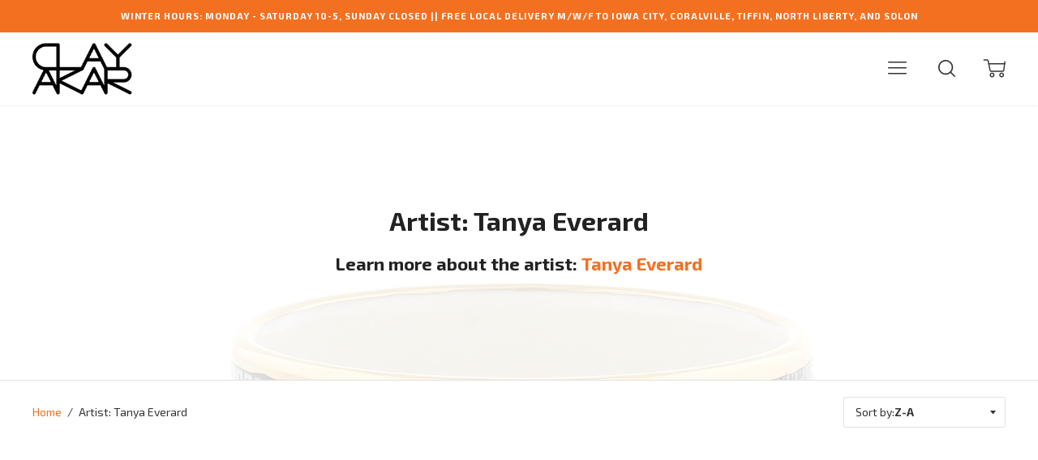

--- FILE ---
content_type: text/html; charset=utf-8
request_url: https://www.clayakar.com/collections/artist-tanya-everard
body_size: 20874
content:

  




<!doctype html>
<!--[if lt IE 7]><html class="no-js lt-ie9 lt-ie8 lt-ie7" lang="en">
  <script src="//www.clayakar.com/cdn/shop/t/27/assets/raf.js?v=11172926445822972501474822772" type="text/javascript"></script>
  <![endif]-->
<!--[if IE 7]><html class="no-js lt-ie9 lt-ie8" lang="en"> <![endif]-->
<!--[if IE 8]><html class="no-js lt-ie9" lang="en"> <![endif]-->
<!--[if IE 9 ]><html class="ie9 no-js"> <![endif]-->
<!--[if (gt IE 9)|!(IE)]><!--> <html class="no-js"> <!--<![endif]-->
<head>

  <!-- Basic page needs ================================================== -->
  <meta charset="utf-8">
  <meta http-equiv="X-UA-Compatible" content="IE=edge,chrome=1">

  

  <!-- Title and description ================================================== -->
  <title>
  Artist: Tanya Everard &ndash; CLAYAKAR
  </title>

  
  
    

<meta name="description" content="Learn more about the artist: Tanya Everard">
    
  
  

  <!-- Helpers ================================================== -->
  <!-- /snippets/social-meta-tags.liquid -->


  
    

<meta property="og:type" content="website">
    
  
  
    

<meta property="og:title" content="Artist: Tanya Everard">
    
  
  
  
    

<meta property="og:image" content="http://www.clayakar.com/cdn/shop/t/27/assets/logo.png?v=82909793243173376671475024840">
    
  
  
    

<meta property="og:image:secure_url" content="https://www.clayakar.com/cdn/shop/t/27/assets/logo.png?v=82909793243173376671475024840">
    
  
  


  
    

<meta property="og:description" content="Learn more about the artist: Tanya Everard">
    
  

  <meta property="og:url" content="https://www.clayakar.com/collections/artist-tanya-everard">
  <meta property="og:site_name" content="CLAYAKAR">






  <link rel="canonical" href="https://www.clayakar.com/collections/artist-tanya-everard">
  <meta name="viewport" content="width=device-width,initial-scale=1,user-scalable=no">
  <meta name="theme-color" content="#f37021">

  <!-- CSS ================================================== -->
  <link href="//www.clayakar.com/cdn/shop/t/27/assets/slick.css?v=33053420449797970001474822773" rel="stylesheet" type="text/css" media="all" />
  <link href="//www.clayakar.com/cdn/shop/t/27/assets/style.scss.css?v=70719942834265245521769808704" rel="stylesheet" type="text/css" media="all" />
  













<!-- Body font -->


  
    
    
    
    
    <link href="//fonts.googleapis.com/css?family=Exo+2:400,400i,700,700i" rel="stylesheet" type="text/css" media="all" />
  



<!-- Header font -->


  
    
    
    <link href="//fonts.googleapis.com/css?family=Exo+2:400,400i,700,700i" rel="stylesheet" type="text/css" media="all" />
  



<!-- Logo font -->


  
    
    
    <link href="//fonts.googleapis.com/css?family=Tinos:400,400i,700,700i" rel="stylesheet" type="text/css" media="all" />
  




  <!-- Header hook for plugins ================================================== -->
  <script>window.performance && window.performance.mark && window.performance.mark('shopify.content_for_header.start');</script><meta name="google-site-verification" content="KKmQq3X7HZbXOhPK4PbsxkHvH8Zs1MFsHY4QQKbDsic">
<meta id="shopify-digital-wallet" name="shopify-digital-wallet" content="/14992706/digital_wallets/dialog">
<meta name="shopify-checkout-api-token" content="99eff658cb478c65f736731adba0e8ee">
<meta id="in-context-paypal-metadata" data-shop-id="14992706" data-venmo-supported="false" data-environment="production" data-locale="en_US" data-paypal-v4="true" data-currency="USD">
<link rel="alternate" type="application/atom+xml" title="Feed" href="/collections/artist-tanya-everard.atom" />
<link rel="alternate" type="application/json+oembed" href="https://www.clayakar.com/collections/artist-tanya-everard.oembed">
<script async="async" src="/checkouts/internal/preloads.js?locale=en-US"></script>
<link rel="preconnect" href="https://shop.app" crossorigin="anonymous">
<script async="async" src="https://shop.app/checkouts/internal/preloads.js?locale=en-US&shop_id=14992706" crossorigin="anonymous"></script>
<script id="apple-pay-shop-capabilities" type="application/json">{"shopId":14992706,"countryCode":"US","currencyCode":"USD","merchantCapabilities":["supports3DS"],"merchantId":"gid:\/\/shopify\/Shop\/14992706","merchantName":"CLAYAKAR","requiredBillingContactFields":["postalAddress","email","phone"],"requiredShippingContactFields":["postalAddress","email","phone"],"shippingType":"shipping","supportedNetworks":["visa","masterCard","amex"],"total":{"type":"pending","label":"CLAYAKAR","amount":"1.00"},"shopifyPaymentsEnabled":true,"supportsSubscriptions":true}</script>
<script id="shopify-features" type="application/json">{"accessToken":"99eff658cb478c65f736731adba0e8ee","betas":["rich-media-storefront-analytics"],"domain":"www.clayakar.com","predictiveSearch":true,"shopId":14992706,"locale":"en"}</script>
<script>var Shopify = Shopify || {};
Shopify.shop = "clayvolution.myshopify.com";
Shopify.locale = "en";
Shopify.currency = {"active":"USD","rate":"1.0"};
Shopify.country = "US";
Shopify.theme = {"name":"Ira","id":69992773,"schema_name":null,"schema_version":null,"theme_store_id":790,"role":"main"};
Shopify.theme.handle = "null";
Shopify.theme.style = {"id":null,"handle":null};
Shopify.cdnHost = "www.clayakar.com/cdn";
Shopify.routes = Shopify.routes || {};
Shopify.routes.root = "/";</script>
<script type="module">!function(o){(o.Shopify=o.Shopify||{}).modules=!0}(window);</script>
<script>!function(o){function n(){var o=[];function n(){o.push(Array.prototype.slice.apply(arguments))}return n.q=o,n}var t=o.Shopify=o.Shopify||{};t.loadFeatures=n(),t.autoloadFeatures=n()}(window);</script>
<script>
  window.ShopifyPay = window.ShopifyPay || {};
  window.ShopifyPay.apiHost = "shop.app\/pay";
  window.ShopifyPay.redirectState = null;
</script>
<script id="shop-js-analytics" type="application/json">{"pageType":"collection"}</script>
<script defer="defer" async type="module" src="//www.clayakar.com/cdn/shopifycloud/shop-js/modules/v2/client.init-shop-cart-sync_BN7fPSNr.en.esm.js"></script>
<script defer="defer" async type="module" src="//www.clayakar.com/cdn/shopifycloud/shop-js/modules/v2/chunk.common_Cbph3Kss.esm.js"></script>
<script defer="defer" async type="module" src="//www.clayakar.com/cdn/shopifycloud/shop-js/modules/v2/chunk.modal_DKumMAJ1.esm.js"></script>
<script type="module">
  await import("//www.clayakar.com/cdn/shopifycloud/shop-js/modules/v2/client.init-shop-cart-sync_BN7fPSNr.en.esm.js");
await import("//www.clayakar.com/cdn/shopifycloud/shop-js/modules/v2/chunk.common_Cbph3Kss.esm.js");
await import("//www.clayakar.com/cdn/shopifycloud/shop-js/modules/v2/chunk.modal_DKumMAJ1.esm.js");

  window.Shopify.SignInWithShop?.initShopCartSync?.({"fedCMEnabled":true,"windoidEnabled":true});

</script>
<script>
  window.Shopify = window.Shopify || {};
  if (!window.Shopify.featureAssets) window.Shopify.featureAssets = {};
  window.Shopify.featureAssets['shop-js'] = {"shop-cart-sync":["modules/v2/client.shop-cart-sync_CJVUk8Jm.en.esm.js","modules/v2/chunk.common_Cbph3Kss.esm.js","modules/v2/chunk.modal_DKumMAJ1.esm.js"],"init-fed-cm":["modules/v2/client.init-fed-cm_7Fvt41F4.en.esm.js","modules/v2/chunk.common_Cbph3Kss.esm.js","modules/v2/chunk.modal_DKumMAJ1.esm.js"],"init-shop-email-lookup-coordinator":["modules/v2/client.init-shop-email-lookup-coordinator_Cc088_bR.en.esm.js","modules/v2/chunk.common_Cbph3Kss.esm.js","modules/v2/chunk.modal_DKumMAJ1.esm.js"],"init-windoid":["modules/v2/client.init-windoid_hPopwJRj.en.esm.js","modules/v2/chunk.common_Cbph3Kss.esm.js","modules/v2/chunk.modal_DKumMAJ1.esm.js"],"shop-button":["modules/v2/client.shop-button_B0jaPSNF.en.esm.js","modules/v2/chunk.common_Cbph3Kss.esm.js","modules/v2/chunk.modal_DKumMAJ1.esm.js"],"shop-cash-offers":["modules/v2/client.shop-cash-offers_DPIskqss.en.esm.js","modules/v2/chunk.common_Cbph3Kss.esm.js","modules/v2/chunk.modal_DKumMAJ1.esm.js"],"shop-toast-manager":["modules/v2/client.shop-toast-manager_CK7RT69O.en.esm.js","modules/v2/chunk.common_Cbph3Kss.esm.js","modules/v2/chunk.modal_DKumMAJ1.esm.js"],"init-shop-cart-sync":["modules/v2/client.init-shop-cart-sync_BN7fPSNr.en.esm.js","modules/v2/chunk.common_Cbph3Kss.esm.js","modules/v2/chunk.modal_DKumMAJ1.esm.js"],"init-customer-accounts-sign-up":["modules/v2/client.init-customer-accounts-sign-up_CfPf4CXf.en.esm.js","modules/v2/client.shop-login-button_DeIztwXF.en.esm.js","modules/v2/chunk.common_Cbph3Kss.esm.js","modules/v2/chunk.modal_DKumMAJ1.esm.js"],"pay-button":["modules/v2/client.pay-button_CgIwFSYN.en.esm.js","modules/v2/chunk.common_Cbph3Kss.esm.js","modules/v2/chunk.modal_DKumMAJ1.esm.js"],"init-customer-accounts":["modules/v2/client.init-customer-accounts_DQ3x16JI.en.esm.js","modules/v2/client.shop-login-button_DeIztwXF.en.esm.js","modules/v2/chunk.common_Cbph3Kss.esm.js","modules/v2/chunk.modal_DKumMAJ1.esm.js"],"avatar":["modules/v2/client.avatar_BTnouDA3.en.esm.js"],"init-shop-for-new-customer-accounts":["modules/v2/client.init-shop-for-new-customer-accounts_CsZy_esa.en.esm.js","modules/v2/client.shop-login-button_DeIztwXF.en.esm.js","modules/v2/chunk.common_Cbph3Kss.esm.js","modules/v2/chunk.modal_DKumMAJ1.esm.js"],"shop-follow-button":["modules/v2/client.shop-follow-button_BRMJjgGd.en.esm.js","modules/v2/chunk.common_Cbph3Kss.esm.js","modules/v2/chunk.modal_DKumMAJ1.esm.js"],"checkout-modal":["modules/v2/client.checkout-modal_B9Drz_yf.en.esm.js","modules/v2/chunk.common_Cbph3Kss.esm.js","modules/v2/chunk.modal_DKumMAJ1.esm.js"],"shop-login-button":["modules/v2/client.shop-login-button_DeIztwXF.en.esm.js","modules/v2/chunk.common_Cbph3Kss.esm.js","modules/v2/chunk.modal_DKumMAJ1.esm.js"],"lead-capture":["modules/v2/client.lead-capture_DXYzFM3R.en.esm.js","modules/v2/chunk.common_Cbph3Kss.esm.js","modules/v2/chunk.modal_DKumMAJ1.esm.js"],"shop-login":["modules/v2/client.shop-login_CA5pJqmO.en.esm.js","modules/v2/chunk.common_Cbph3Kss.esm.js","modules/v2/chunk.modal_DKumMAJ1.esm.js"],"payment-terms":["modules/v2/client.payment-terms_BxzfvcZJ.en.esm.js","modules/v2/chunk.common_Cbph3Kss.esm.js","modules/v2/chunk.modal_DKumMAJ1.esm.js"]};
</script>
<script>(function() {
  var isLoaded = false;
  function asyncLoad() {
    if (isLoaded) return;
    isLoaded = true;
    var urls = ["https:\/\/chimpstatic.com\/mcjs-connected\/js\/users\/2bea1a84750965a0fd6d67787\/9b446eef0211bc675b142e618.js?shop=clayvolution.myshopify.com","https:\/\/gift-reggie.eshopadmin.com\/static\/js\/agglomeration.js?shop=clayvolution.myshopify.com","https:\/\/shopify-saasphoto-embed.herokuapp.com\/assets\/saasphoto-embed-b847f4623064b6b1c9be07634d91acb549c04c30a9d23a32635675370068ae9a.js?shop=clayvolution.myshopify.com","https:\/\/d3azqz9xba9gwd.cloudfront.net\/storage\/scripts\/clayvolution.20230727021837.scripttag.js?shop=clayvolution.myshopify.com","https:\/\/chimpstatic.com\/mcjs-connected\/js\/users\/2bea1a84750965a0fd6d67787\/2af18a91f6513c4b550a0d88e.js?shop=clayvolution.myshopify.com","https:\/\/cdn.hextom.com\/js\/eventpromotionbar.js?shop=clayvolution.myshopify.com"];
    for (var i = 0; i < urls.length; i++) {
      var s = document.createElement('script');
      s.type = 'text/javascript';
      s.async = true;
      s.src = urls[i];
      var x = document.getElementsByTagName('script')[0];
      x.parentNode.insertBefore(s, x);
    }
  };
  if(window.attachEvent) {
    window.attachEvent('onload', asyncLoad);
  } else {
    window.addEventListener('load', asyncLoad, false);
  }
})();</script>
<script id="__st">var __st={"a":14992706,"offset":-21600,"reqid":"94d14797-cbec-49fe-bcc5-a089ebdea45b-1769810581","pageurl":"www.clayakar.com\/collections\/artist-tanya-everard","u":"e7230df15b31","p":"collection","rtyp":"collection","rid":104841248856};</script>
<script>window.ShopifyPaypalV4VisibilityTracking = true;</script>
<script id="captcha-bootstrap">!function(){'use strict';const t='contact',e='account',n='new_comment',o=[[t,t],['blogs',n],['comments',n],[t,'customer']],c=[[e,'customer_login'],[e,'guest_login'],[e,'recover_customer_password'],[e,'create_customer']],r=t=>t.map((([t,e])=>`form[action*='/${t}']:not([data-nocaptcha='true']) input[name='form_type'][value='${e}']`)).join(','),a=t=>()=>t?[...document.querySelectorAll(t)].map((t=>t.form)):[];function s(){const t=[...o],e=r(t);return a(e)}const i='password',u='form_key',d=['recaptcha-v3-token','g-recaptcha-response','h-captcha-response',i],f=()=>{try{return window.sessionStorage}catch{return}},m='__shopify_v',_=t=>t.elements[u];function p(t,e,n=!1){try{const o=window.sessionStorage,c=JSON.parse(o.getItem(e)),{data:r}=function(t){const{data:e,action:n}=t;return t[m]||n?{data:e,action:n}:{data:t,action:n}}(c);for(const[e,n]of Object.entries(r))t.elements[e]&&(t.elements[e].value=n);n&&o.removeItem(e)}catch(o){console.error('form repopulation failed',{error:o})}}const l='form_type',E='cptcha';function T(t){t.dataset[E]=!0}const w=window,h=w.document,L='Shopify',v='ce_forms',y='captcha';let A=!1;((t,e)=>{const n=(g='f06e6c50-85a8-45c8-87d0-21a2b65856fe',I='https://cdn.shopify.com/shopifycloud/storefront-forms-hcaptcha/ce_storefront_forms_captcha_hcaptcha.v1.5.2.iife.js',D={infoText:'Protected by hCaptcha',privacyText:'Privacy',termsText:'Terms'},(t,e,n)=>{const o=w[L][v],c=o.bindForm;if(c)return c(t,g,e,D).then(n);var r;o.q.push([[t,g,e,D],n]),r=I,A||(h.body.append(Object.assign(h.createElement('script'),{id:'captcha-provider',async:!0,src:r})),A=!0)});var g,I,D;w[L]=w[L]||{},w[L][v]=w[L][v]||{},w[L][v].q=[],w[L][y]=w[L][y]||{},w[L][y].protect=function(t,e){n(t,void 0,e),T(t)},Object.freeze(w[L][y]),function(t,e,n,w,h,L){const[v,y,A,g]=function(t,e,n){const i=e?o:[],u=t?c:[],d=[...i,...u],f=r(d),m=r(i),_=r(d.filter((([t,e])=>n.includes(e))));return[a(f),a(m),a(_),s()]}(w,h,L),I=t=>{const e=t.target;return e instanceof HTMLFormElement?e:e&&e.form},D=t=>v().includes(t);t.addEventListener('submit',(t=>{const e=I(t);if(!e)return;const n=D(e)&&!e.dataset.hcaptchaBound&&!e.dataset.recaptchaBound,o=_(e),c=g().includes(e)&&(!o||!o.value);(n||c)&&t.preventDefault(),c&&!n&&(function(t){try{if(!f())return;!function(t){const e=f();if(!e)return;const n=_(t);if(!n)return;const o=n.value;o&&e.removeItem(o)}(t);const e=Array.from(Array(32),(()=>Math.random().toString(36)[2])).join('');!function(t,e){_(t)||t.append(Object.assign(document.createElement('input'),{type:'hidden',name:u})),t.elements[u].value=e}(t,e),function(t,e){const n=f();if(!n)return;const o=[...t.querySelectorAll(`input[type='${i}']`)].map((({name:t})=>t)),c=[...d,...o],r={};for(const[a,s]of new FormData(t).entries())c.includes(a)||(r[a]=s);n.setItem(e,JSON.stringify({[m]:1,action:t.action,data:r}))}(t,e)}catch(e){console.error('failed to persist form',e)}}(e),e.submit())}));const S=(t,e)=>{t&&!t.dataset[E]&&(n(t,e.some((e=>e===t))),T(t))};for(const o of['focusin','change'])t.addEventListener(o,(t=>{const e=I(t);D(e)&&S(e,y())}));const B=e.get('form_key'),M=e.get(l),P=B&&M;t.addEventListener('DOMContentLoaded',(()=>{const t=y();if(P)for(const e of t)e.elements[l].value===M&&p(e,B);[...new Set([...A(),...v().filter((t=>'true'===t.dataset.shopifyCaptcha))])].forEach((e=>S(e,t)))}))}(h,new URLSearchParams(w.location.search),n,t,e,['guest_login'])})(!0,!0)}();</script>
<script integrity="sha256-4kQ18oKyAcykRKYeNunJcIwy7WH5gtpwJnB7kiuLZ1E=" data-source-attribution="shopify.loadfeatures" defer="defer" src="//www.clayakar.com/cdn/shopifycloud/storefront/assets/storefront/load_feature-a0a9edcb.js" crossorigin="anonymous"></script>
<script crossorigin="anonymous" defer="defer" src="//www.clayakar.com/cdn/shopifycloud/storefront/assets/shopify_pay/storefront-65b4c6d7.js?v=20250812"></script>
<script data-source-attribution="shopify.dynamic_checkout.dynamic.init">var Shopify=Shopify||{};Shopify.PaymentButton=Shopify.PaymentButton||{isStorefrontPortableWallets:!0,init:function(){window.Shopify.PaymentButton.init=function(){};var t=document.createElement("script");t.src="https://www.clayakar.com/cdn/shopifycloud/portable-wallets/latest/portable-wallets.en.js",t.type="module",document.head.appendChild(t)}};
</script>
<script data-source-attribution="shopify.dynamic_checkout.buyer_consent">
  function portableWalletsHideBuyerConsent(e){var t=document.getElementById("shopify-buyer-consent"),n=document.getElementById("shopify-subscription-policy-button");t&&n&&(t.classList.add("hidden"),t.setAttribute("aria-hidden","true"),n.removeEventListener("click",e))}function portableWalletsShowBuyerConsent(e){var t=document.getElementById("shopify-buyer-consent"),n=document.getElementById("shopify-subscription-policy-button");t&&n&&(t.classList.remove("hidden"),t.removeAttribute("aria-hidden"),n.addEventListener("click",e))}window.Shopify?.PaymentButton&&(window.Shopify.PaymentButton.hideBuyerConsent=portableWalletsHideBuyerConsent,window.Shopify.PaymentButton.showBuyerConsent=portableWalletsShowBuyerConsent);
</script>
<script data-source-attribution="shopify.dynamic_checkout.cart.bootstrap">document.addEventListener("DOMContentLoaded",(function(){function t(){return document.querySelector("shopify-accelerated-checkout-cart, shopify-accelerated-checkout")}if(t())Shopify.PaymentButton.init();else{new MutationObserver((function(e,n){t()&&(Shopify.PaymentButton.init(),n.disconnect())})).observe(document.body,{childList:!0,subtree:!0})}}));
</script>
<script id='scb4127' type='text/javascript' async='' src='https://www.clayakar.com/cdn/shopifycloud/privacy-banner/storefront-banner.js'></script><link id="shopify-accelerated-checkout-styles" rel="stylesheet" media="screen" href="https://www.clayakar.com/cdn/shopifycloud/portable-wallets/latest/accelerated-checkout-backwards-compat.css" crossorigin="anonymous">
<style id="shopify-accelerated-checkout-cart">
        #shopify-buyer-consent {
  margin-top: 1em;
  display: inline-block;
  width: 100%;
}

#shopify-buyer-consent.hidden {
  display: none;
}

#shopify-subscription-policy-button {
  background: none;
  border: none;
  padding: 0;
  text-decoration: underline;
  font-size: inherit;
  cursor: pointer;
}

#shopify-subscription-policy-button::before {
  box-shadow: none;
}

      </style>

<script>window.performance && window.performance.mark && window.performance.mark('shopify.content_for_header.end');</script>
  <!-- /snippets/oldIE-js.liquid -->


<!--[if lt IE 9]>
<script src="//cdnjs.cloudflare.com/ajax/libs/html5shiv/3.7.2/html5shiv.min.js" type="text/javascript"></script>


<script src="//cdnjs.cloudflare.com/ajax/libs/html5shiv/3.7.2/html5shiv.min.js" type="text/javascript"></script>
<script src="//www.clayakar.com/cdn/shop/t/27/assets/respond.min.js?v=52248677837542619231474822772" type="text/javascript"></script>
<link href="//www.clayakar.com/cdn/shop/t/27/assets/respond-proxy.html" id="respond-proxy" rel="respond-proxy" />
<link href="//www.clayakar.com/search?q=a40fe35b5b33c9aeeeb73264d4587310" id="respond-redirect" rel="respond-redirect" />
<script src="//www.clayakar.com/search?q=a40fe35b5b33c9aeeeb73264d4587310" type="text/javascript"></script>


<![endif]-->


<!--[if lt IE 10]>
<script src="//www.clayakar.com/cdn/shop/t/27/assets/raf.js?v=11172926445822972501474822772" type="text/javascript"></script>
<![endif]-->




  <script src="//ajax.googleapis.com/ajax/libs/jquery/1.11.0/jquery.min.js" type="text/javascript"></script>
  <script src="//www.clayakar.com/cdn/shop/t/27/assets/modernizr.min.js?v=137617515274177302221474822772" type="text/javascript"></script>
  <script src="//www.clayakar.com/cdn/shop/t/27/assets/jquery.fitvids.js?v=174147296412757632831476727586" type="text/javascript"></script>


  

  <script src="https://ajax.googleapis.com/ajax/libs/webfont/1.5.18/webfont.js"></script>
  <script>
    $(document).ready(function(){
      // Target your .container, .wrapper, .post, etc.
      $(".main-content").fitVids({ customSelector: "iframe[src^='https://host.clayakar.com']"});
    });
  </script>


  <script src="//www.clayakar.com/cdn/shop/t/27/assets/libraries.min.js?v=85894768790747955291474822771" type="text/javascript"></script>

  
  

  
  

  

  <link href="//www.clayakar.com/cdn/shop/t/27/assets/scm-product-label.css?v=174200939534338263071475206286" rel="stylesheet" type="text/css" media="all" />
<link href="//www.clayakar.com/cdn/shop/t/27/assets/sma-deco-label.css?v=131488227116920351261689136028" rel="stylesheet" type="text/css" media="all" />

<script>
    if ((typeof SECOMAPP) == 'undefined') {
        var SECOMAPP = {};
    }

    if ((typeof SECOMAPP.pl) == 'undefined') {
        SECOMAPP.pl = {};
    }

    
    SECOMAPP.pl.piRegex='.product-single__photos img';
    

    

    
    

    
    SECOMAPP.pl.lpsPath='.grid__item a .cell-wrapper';
    

    
    SECOMAPP.pl.pisRegex='.grid--masonry .grid__item a';
    
</script>


    <script>
        
            SECOMAPP.page='collection'
        
    </script>


    <script src="//www.clayakar.com/cdn/shop/t/27/assets/scm-product-label.js?v=143155911244189048831690424319" async></script>

  <script>
    ;(function() {
          const checkDone = setInterval(function(){
                  if (document.readyState == "complete") {
                    clearInterval(checkDone)
                    setTimeout(function(){
                      if (typeof SECOMAPP !== "undefined" && typeof SECOMAPP.pl !== "undefined") {     
                        SECOMAPP.pl.labelCollections(true); 
                      }
                    },1000);
                 }
          }, 1500);
      
          let pushState = history.pushState;
          let replaceState = history.replaceState;
      
          history.pushState = function() {
              pushState.apply(history, arguments);
              window.dispatchEvent(new Event('pushstate'));
              window.dispatchEvent(new Event('locationchange'));
          };
      
          history.replaceState = function() {
              replaceState.apply(history, arguments);
              window.dispatchEvent(new Event('replacestate'));
              window.dispatchEvent(new Event('locationchange'));
          };
      
          window.addEventListener('popstate', function() {
              window.dispatchEvent(new Event('locationchange'))
          });
      })();
      window.addEventListener('locationchange', function(){
          setTimeout(function(){
            if (typeof SECOMAPP !== "undefined" && typeof SECOMAPP.pl !== "undefined") {
              if (SECOMAPP.page === "product") {
                  var queryString = window.location.search;
                  var urlParams = new URLSearchParams(queryString);
                  var variant = urlParams.get('variant');
                  SECOMAPP.pl.showLabel(variant );
              }
              SECOMAPP.pl.labelCollections(true);
            }
          },1000);
      })
  </script>
<link href="https://monorail-edge.shopifysvc.com" rel="dns-prefetch">
<script>(function(){if ("sendBeacon" in navigator && "performance" in window) {try {var session_token_from_headers = performance.getEntriesByType('navigation')[0].serverTiming.find(x => x.name == '_s').description;} catch {var session_token_from_headers = undefined;}var session_cookie_matches = document.cookie.match(/_shopify_s=([^;]*)/);var session_token_from_cookie = session_cookie_matches && session_cookie_matches.length === 2 ? session_cookie_matches[1] : "";var session_token = session_token_from_headers || session_token_from_cookie || "";function handle_abandonment_event(e) {var entries = performance.getEntries().filter(function(entry) {return /monorail-edge.shopifysvc.com/.test(entry.name);});if (!window.abandonment_tracked && entries.length === 0) {window.abandonment_tracked = true;var currentMs = Date.now();var navigation_start = performance.timing.navigationStart;var payload = {shop_id: 14992706,url: window.location.href,navigation_start,duration: currentMs - navigation_start,session_token,page_type: "collection"};window.navigator.sendBeacon("https://monorail-edge.shopifysvc.com/v1/produce", JSON.stringify({schema_id: "online_store_buyer_site_abandonment/1.1",payload: payload,metadata: {event_created_at_ms: currentMs,event_sent_at_ms: currentMs}}));}}window.addEventListener('pagehide', handle_abandonment_event);}}());</script>
<script id="web-pixels-manager-setup">(function e(e,d,r,n,o){if(void 0===o&&(o={}),!Boolean(null===(a=null===(i=window.Shopify)||void 0===i?void 0:i.analytics)||void 0===a?void 0:a.replayQueue)){var i,a;window.Shopify=window.Shopify||{};var t=window.Shopify;t.analytics=t.analytics||{};var s=t.analytics;s.replayQueue=[],s.publish=function(e,d,r){return s.replayQueue.push([e,d,r]),!0};try{self.performance.mark("wpm:start")}catch(e){}var l=function(){var e={modern:/Edge?\/(1{2}[4-9]|1[2-9]\d|[2-9]\d{2}|\d{4,})\.\d+(\.\d+|)|Firefox\/(1{2}[4-9]|1[2-9]\d|[2-9]\d{2}|\d{4,})\.\d+(\.\d+|)|Chrom(ium|e)\/(9{2}|\d{3,})\.\d+(\.\d+|)|(Maci|X1{2}).+ Version\/(15\.\d+|(1[6-9]|[2-9]\d|\d{3,})\.\d+)([,.]\d+|)( \(\w+\)|)( Mobile\/\w+|) Safari\/|Chrome.+OPR\/(9{2}|\d{3,})\.\d+\.\d+|(CPU[ +]OS|iPhone[ +]OS|CPU[ +]iPhone|CPU IPhone OS|CPU iPad OS)[ +]+(15[._]\d+|(1[6-9]|[2-9]\d|\d{3,})[._]\d+)([._]\d+|)|Android:?[ /-](13[3-9]|1[4-9]\d|[2-9]\d{2}|\d{4,})(\.\d+|)(\.\d+|)|Android.+Firefox\/(13[5-9]|1[4-9]\d|[2-9]\d{2}|\d{4,})\.\d+(\.\d+|)|Android.+Chrom(ium|e)\/(13[3-9]|1[4-9]\d|[2-9]\d{2}|\d{4,})\.\d+(\.\d+|)|SamsungBrowser\/([2-9]\d|\d{3,})\.\d+/,legacy:/Edge?\/(1[6-9]|[2-9]\d|\d{3,})\.\d+(\.\d+|)|Firefox\/(5[4-9]|[6-9]\d|\d{3,})\.\d+(\.\d+|)|Chrom(ium|e)\/(5[1-9]|[6-9]\d|\d{3,})\.\d+(\.\d+|)([\d.]+$|.*Safari\/(?![\d.]+ Edge\/[\d.]+$))|(Maci|X1{2}).+ Version\/(10\.\d+|(1[1-9]|[2-9]\d|\d{3,})\.\d+)([,.]\d+|)( \(\w+\)|)( Mobile\/\w+|) Safari\/|Chrome.+OPR\/(3[89]|[4-9]\d|\d{3,})\.\d+\.\d+|(CPU[ +]OS|iPhone[ +]OS|CPU[ +]iPhone|CPU IPhone OS|CPU iPad OS)[ +]+(10[._]\d+|(1[1-9]|[2-9]\d|\d{3,})[._]\d+)([._]\d+|)|Android:?[ /-](13[3-9]|1[4-9]\d|[2-9]\d{2}|\d{4,})(\.\d+|)(\.\d+|)|Mobile Safari.+OPR\/([89]\d|\d{3,})\.\d+\.\d+|Android.+Firefox\/(13[5-9]|1[4-9]\d|[2-9]\d{2}|\d{4,})\.\d+(\.\d+|)|Android.+Chrom(ium|e)\/(13[3-9]|1[4-9]\d|[2-9]\d{2}|\d{4,})\.\d+(\.\d+|)|Android.+(UC? ?Browser|UCWEB|U3)[ /]?(15\.([5-9]|\d{2,})|(1[6-9]|[2-9]\d|\d{3,})\.\d+)\.\d+|SamsungBrowser\/(5\.\d+|([6-9]|\d{2,})\.\d+)|Android.+MQ{2}Browser\/(14(\.(9|\d{2,})|)|(1[5-9]|[2-9]\d|\d{3,})(\.\d+|))(\.\d+|)|K[Aa][Ii]OS\/(3\.\d+|([4-9]|\d{2,})\.\d+)(\.\d+|)/},d=e.modern,r=e.legacy,n=navigator.userAgent;return n.match(d)?"modern":n.match(r)?"legacy":"unknown"}(),u="modern"===l?"modern":"legacy",c=(null!=n?n:{modern:"",legacy:""})[u],f=function(e){return[e.baseUrl,"/wpm","/b",e.hashVersion,"modern"===e.buildTarget?"m":"l",".js"].join("")}({baseUrl:d,hashVersion:r,buildTarget:u}),m=function(e){var d=e.version,r=e.bundleTarget,n=e.surface,o=e.pageUrl,i=e.monorailEndpoint;return{emit:function(e){var a=e.status,t=e.errorMsg,s=(new Date).getTime(),l=JSON.stringify({metadata:{event_sent_at_ms:s},events:[{schema_id:"web_pixels_manager_load/3.1",payload:{version:d,bundle_target:r,page_url:o,status:a,surface:n,error_msg:t},metadata:{event_created_at_ms:s}}]});if(!i)return console&&console.warn&&console.warn("[Web Pixels Manager] No Monorail endpoint provided, skipping logging."),!1;try{return self.navigator.sendBeacon.bind(self.navigator)(i,l)}catch(e){}var u=new XMLHttpRequest;try{return u.open("POST",i,!0),u.setRequestHeader("Content-Type","text/plain"),u.send(l),!0}catch(e){return console&&console.warn&&console.warn("[Web Pixels Manager] Got an unhandled error while logging to Monorail."),!1}}}}({version:r,bundleTarget:l,surface:e.surface,pageUrl:self.location.href,monorailEndpoint:e.monorailEndpoint});try{o.browserTarget=l,function(e){var d=e.src,r=e.async,n=void 0===r||r,o=e.onload,i=e.onerror,a=e.sri,t=e.scriptDataAttributes,s=void 0===t?{}:t,l=document.createElement("script"),u=document.querySelector("head"),c=document.querySelector("body");if(l.async=n,l.src=d,a&&(l.integrity=a,l.crossOrigin="anonymous"),s)for(var f in s)if(Object.prototype.hasOwnProperty.call(s,f))try{l.dataset[f]=s[f]}catch(e){}if(o&&l.addEventListener("load",o),i&&l.addEventListener("error",i),u)u.appendChild(l);else{if(!c)throw new Error("Did not find a head or body element to append the script");c.appendChild(l)}}({src:f,async:!0,onload:function(){if(!function(){var e,d;return Boolean(null===(d=null===(e=window.Shopify)||void 0===e?void 0:e.analytics)||void 0===d?void 0:d.initialized)}()){var d=window.webPixelsManager.init(e)||void 0;if(d){var r=window.Shopify.analytics;r.replayQueue.forEach((function(e){var r=e[0],n=e[1],o=e[2];d.publishCustomEvent(r,n,o)})),r.replayQueue=[],r.publish=d.publishCustomEvent,r.visitor=d.visitor,r.initialized=!0}}},onerror:function(){return m.emit({status:"failed",errorMsg:"".concat(f," has failed to load")})},sri:function(e){var d=/^sha384-[A-Za-z0-9+/=]+$/;return"string"==typeof e&&d.test(e)}(c)?c:"",scriptDataAttributes:o}),m.emit({status:"loading"})}catch(e){m.emit({status:"failed",errorMsg:(null==e?void 0:e.message)||"Unknown error"})}}})({shopId: 14992706,storefrontBaseUrl: "https://www.clayakar.com",extensionsBaseUrl: "https://extensions.shopifycdn.com/cdn/shopifycloud/web-pixels-manager",monorailEndpoint: "https://monorail-edge.shopifysvc.com/unstable/produce_batch",surface: "storefront-renderer",enabledBetaFlags: ["2dca8a86"],webPixelsConfigList: [{"id":"783024429","configuration":"{\"config\":\"{\\\"pixel_id\\\":\\\"AW-598086851\\\",\\\"target_country\\\":\\\"US\\\",\\\"gtag_events\\\":[{\\\"type\\\":\\\"search\\\",\\\"action_label\\\":\\\"AW-598086851\\\/zUj5CJfkz9wBEMOpmJ0C\\\"},{\\\"type\\\":\\\"begin_checkout\\\",\\\"action_label\\\":\\\"AW-598086851\\\/HpvkCJTkz9wBEMOpmJ0C\\\"},{\\\"type\\\":\\\"view_item\\\",\\\"action_label\\\":[\\\"AW-598086851\\\/ViXyCI7kz9wBEMOpmJ0C\\\",\\\"MC-GQ6K7MTZH4\\\"]},{\\\"type\\\":\\\"purchase\\\",\\\"action_label\\\":[\\\"AW-598086851\\\/6dq3CIvkz9wBEMOpmJ0C\\\",\\\"MC-GQ6K7MTZH4\\\"]},{\\\"type\\\":\\\"page_view\\\",\\\"action_label\\\":[\\\"AW-598086851\\\/8Xu0CIjkz9wBEMOpmJ0C\\\",\\\"MC-GQ6K7MTZH4\\\"]},{\\\"type\\\":\\\"add_payment_info\\\",\\\"action_label\\\":\\\"AW-598086851\\\/KvUNCJrkz9wBEMOpmJ0C\\\"},{\\\"type\\\":\\\"add_to_cart\\\",\\\"action_label\\\":\\\"AW-598086851\\\/oC8nCJHkz9wBEMOpmJ0C\\\"}],\\\"enable_monitoring_mode\\\":false}\"}","eventPayloadVersion":"v1","runtimeContext":"OPEN","scriptVersion":"b2a88bafab3e21179ed38636efcd8a93","type":"APP","apiClientId":1780363,"privacyPurposes":[],"dataSharingAdjustments":{"protectedCustomerApprovalScopes":["read_customer_address","read_customer_email","read_customer_name","read_customer_personal_data","read_customer_phone"]}},{"id":"301072685","configuration":"{\"pixel_id\":\"1442550265948396\",\"pixel_type\":\"facebook_pixel\",\"metaapp_system_user_token\":\"-\"}","eventPayloadVersion":"v1","runtimeContext":"OPEN","scriptVersion":"ca16bc87fe92b6042fbaa3acc2fbdaa6","type":"APP","apiClientId":2329312,"privacyPurposes":["ANALYTICS","MARKETING","SALE_OF_DATA"],"dataSharingAdjustments":{"protectedCustomerApprovalScopes":["read_customer_address","read_customer_email","read_customer_name","read_customer_personal_data","read_customer_phone"]}},{"id":"144539949","eventPayloadVersion":"v1","runtimeContext":"LAX","scriptVersion":"1","type":"CUSTOM","privacyPurposes":["ANALYTICS"],"name":"Google Analytics tag (migrated)"},{"id":"132972845","eventPayloadVersion":"v1","runtimeContext":"LAX","scriptVersion":"1","type":"CUSTOM","privacyPurposes":["MARKETING"],"name":"Meta pixel (migrated)"},{"id":"shopify-app-pixel","configuration":"{}","eventPayloadVersion":"v1","runtimeContext":"STRICT","scriptVersion":"0450","apiClientId":"shopify-pixel","type":"APP","privacyPurposes":["ANALYTICS","MARKETING"]},{"id":"shopify-custom-pixel","eventPayloadVersion":"v1","runtimeContext":"LAX","scriptVersion":"0450","apiClientId":"shopify-pixel","type":"CUSTOM","privacyPurposes":["ANALYTICS","MARKETING"]}],isMerchantRequest: false,initData: {"shop":{"name":"CLAYAKAR","paymentSettings":{"currencyCode":"USD"},"myshopifyDomain":"clayvolution.myshopify.com","countryCode":"US","storefrontUrl":"https:\/\/www.clayakar.com"},"customer":null,"cart":null,"checkout":null,"productVariants":[],"purchasingCompany":null},},"https://www.clayakar.com/cdn","1d2a099fw23dfb22ep557258f5m7a2edbae",{"modern":"","legacy":""},{"shopId":"14992706","storefrontBaseUrl":"https:\/\/www.clayakar.com","extensionBaseUrl":"https:\/\/extensions.shopifycdn.com\/cdn\/shopifycloud\/web-pixels-manager","surface":"storefront-renderer","enabledBetaFlags":"[\"2dca8a86\"]","isMerchantRequest":"false","hashVersion":"1d2a099fw23dfb22ep557258f5m7a2edbae","publish":"custom","events":"[[\"page_viewed\",{}],[\"collection_viewed\",{\"collection\":{\"id\":\"104841248856\",\"title\":\"Artist: Tanya Everard\",\"productVariants\":[]}}]]"});</script><script>
  window.ShopifyAnalytics = window.ShopifyAnalytics || {};
  window.ShopifyAnalytics.meta = window.ShopifyAnalytics.meta || {};
  window.ShopifyAnalytics.meta.currency = 'USD';
  var meta = {"products":[],"page":{"pageType":"collection","resourceType":"collection","resourceId":104841248856,"requestId":"94d14797-cbec-49fe-bcc5-a089ebdea45b-1769810581"}};
  for (var attr in meta) {
    window.ShopifyAnalytics.meta[attr] = meta[attr];
  }
</script>
<script class="analytics">
  (function () {
    var customDocumentWrite = function(content) {
      var jquery = null;

      if (window.jQuery) {
        jquery = window.jQuery;
      } else if (window.Checkout && window.Checkout.$) {
        jquery = window.Checkout.$;
      }

      if (jquery) {
        jquery('body').append(content);
      }
    };

    var hasLoggedConversion = function(token) {
      if (token) {
        return document.cookie.indexOf('loggedConversion=' + token) !== -1;
      }
      return false;
    }

    var setCookieIfConversion = function(token) {
      if (token) {
        var twoMonthsFromNow = new Date(Date.now());
        twoMonthsFromNow.setMonth(twoMonthsFromNow.getMonth() + 2);

        document.cookie = 'loggedConversion=' + token + '; expires=' + twoMonthsFromNow;
      }
    }

    var trekkie = window.ShopifyAnalytics.lib = window.trekkie = window.trekkie || [];
    if (trekkie.integrations) {
      return;
    }
    trekkie.methods = [
      'identify',
      'page',
      'ready',
      'track',
      'trackForm',
      'trackLink'
    ];
    trekkie.factory = function(method) {
      return function() {
        var args = Array.prototype.slice.call(arguments);
        args.unshift(method);
        trekkie.push(args);
        return trekkie;
      };
    };
    for (var i = 0; i < trekkie.methods.length; i++) {
      var key = trekkie.methods[i];
      trekkie[key] = trekkie.factory(key);
    }
    trekkie.load = function(config) {
      trekkie.config = config || {};
      trekkie.config.initialDocumentCookie = document.cookie;
      var first = document.getElementsByTagName('script')[0];
      var script = document.createElement('script');
      script.type = 'text/javascript';
      script.onerror = function(e) {
        var scriptFallback = document.createElement('script');
        scriptFallback.type = 'text/javascript';
        scriptFallback.onerror = function(error) {
                var Monorail = {
      produce: function produce(monorailDomain, schemaId, payload) {
        var currentMs = new Date().getTime();
        var event = {
          schema_id: schemaId,
          payload: payload,
          metadata: {
            event_created_at_ms: currentMs,
            event_sent_at_ms: currentMs
          }
        };
        return Monorail.sendRequest("https://" + monorailDomain + "/v1/produce", JSON.stringify(event));
      },
      sendRequest: function sendRequest(endpointUrl, payload) {
        // Try the sendBeacon API
        if (window && window.navigator && typeof window.navigator.sendBeacon === 'function' && typeof window.Blob === 'function' && !Monorail.isIos12()) {
          var blobData = new window.Blob([payload], {
            type: 'text/plain'
          });

          if (window.navigator.sendBeacon(endpointUrl, blobData)) {
            return true;
          } // sendBeacon was not successful

        } // XHR beacon

        var xhr = new XMLHttpRequest();

        try {
          xhr.open('POST', endpointUrl);
          xhr.setRequestHeader('Content-Type', 'text/plain');
          xhr.send(payload);
        } catch (e) {
          console.log(e);
        }

        return false;
      },
      isIos12: function isIos12() {
        return window.navigator.userAgent.lastIndexOf('iPhone; CPU iPhone OS 12_') !== -1 || window.navigator.userAgent.lastIndexOf('iPad; CPU OS 12_') !== -1;
      }
    };
    Monorail.produce('monorail-edge.shopifysvc.com',
      'trekkie_storefront_load_errors/1.1',
      {shop_id: 14992706,
      theme_id: 69992773,
      app_name: "storefront",
      context_url: window.location.href,
      source_url: "//www.clayakar.com/cdn/s/trekkie.storefront.c59ea00e0474b293ae6629561379568a2d7c4bba.min.js"});

        };
        scriptFallback.async = true;
        scriptFallback.src = '//www.clayakar.com/cdn/s/trekkie.storefront.c59ea00e0474b293ae6629561379568a2d7c4bba.min.js';
        first.parentNode.insertBefore(scriptFallback, first);
      };
      script.async = true;
      script.src = '//www.clayakar.com/cdn/s/trekkie.storefront.c59ea00e0474b293ae6629561379568a2d7c4bba.min.js';
      first.parentNode.insertBefore(script, first);
    };
    trekkie.load(
      {"Trekkie":{"appName":"storefront","development":false,"defaultAttributes":{"shopId":14992706,"isMerchantRequest":null,"themeId":69992773,"themeCityHash":"10158882985376641399","contentLanguage":"en","currency":"USD","eventMetadataId":"8d2f8fe6-1a0c-4b3a-96de-0f7b42a1554d"},"isServerSideCookieWritingEnabled":true,"monorailRegion":"shop_domain","enabledBetaFlags":["65f19447","b5387b81"]},"Session Attribution":{},"S2S":{"facebookCapiEnabled":true,"source":"trekkie-storefront-renderer","apiClientId":580111}}
    );

    var loaded = false;
    trekkie.ready(function() {
      if (loaded) return;
      loaded = true;

      window.ShopifyAnalytics.lib = window.trekkie;

      var originalDocumentWrite = document.write;
      document.write = customDocumentWrite;
      try { window.ShopifyAnalytics.merchantGoogleAnalytics.call(this); } catch(error) {};
      document.write = originalDocumentWrite;

      window.ShopifyAnalytics.lib.page(null,{"pageType":"collection","resourceType":"collection","resourceId":104841248856,"requestId":"94d14797-cbec-49fe-bcc5-a089ebdea45b-1769810581","shopifyEmitted":true});

      var match = window.location.pathname.match(/checkouts\/(.+)\/(thank_you|post_purchase)/)
      var token = match? match[1]: undefined;
      if (!hasLoggedConversion(token)) {
        setCookieIfConversion(token);
        window.ShopifyAnalytics.lib.track("Viewed Product Category",{"currency":"USD","category":"Collection: artist-tanya-everard","collectionName":"artist-tanya-everard","collectionId":104841248856,"nonInteraction":true},undefined,undefined,{"shopifyEmitted":true});
      }
    });


        var eventsListenerScript = document.createElement('script');
        eventsListenerScript.async = true;
        eventsListenerScript.src = "//www.clayakar.com/cdn/shopifycloud/storefront/assets/shop_events_listener-3da45d37.js";
        document.getElementsByTagName('head')[0].appendChild(eventsListenerScript);

})();</script>
  <script>
  if (!window.ga || (window.ga && typeof window.ga !== 'function')) {
    window.ga = function ga() {
      (window.ga.q = window.ga.q || []).push(arguments);
      if (window.Shopify && window.Shopify.analytics && typeof window.Shopify.analytics.publish === 'function') {
        window.Shopify.analytics.publish("ga_stub_called", {}, {sendTo: "google_osp_migration"});
      }
      console.error("Shopify's Google Analytics stub called with:", Array.from(arguments), "\nSee https://help.shopify.com/manual/promoting-marketing/pixels/pixel-migration#google for more information.");
    };
    if (window.Shopify && window.Shopify.analytics && typeof window.Shopify.analytics.publish === 'function') {
      window.Shopify.analytics.publish("ga_stub_initialized", {}, {sendTo: "google_osp_migration"});
    }
  }
</script>
<script
  defer
  src="https://www.clayakar.com/cdn/shopifycloud/perf-kit/shopify-perf-kit-3.1.0.min.js"
  data-application="storefront-renderer"
  data-shop-id="14992706"
  data-render-region="gcp-us-central1"
  data-page-type="collection"
  data-theme-instance-id="69992773"
  data-theme-name=""
  data-theme-version=""
  data-monorail-region="shop_domain"
  data-resource-timing-sampling-rate="10"
  data-shs="true"
  data-shs-beacon="true"
  data-shs-export-with-fetch="true"
  data-shs-logs-sample-rate="1"
  data-shs-beacon-endpoint="https://www.clayakar.com/api/collect"
></script>
</head>


<body id="artist-tanya-everard" class="template-collection" >
  <svg tabindex="-1" version="1.1" xmlns="http://www.w3.org/2000/svg" xmlns:xlink="http://www.w3.org/1999/xlink" xmlns:sketch="http://www.bohemiancoding.com/sketch/ns" style="display: none;">

  <symbol id="icon-burger" width="23px" height="16px" viewBox="0 0 23 16">
    <rect x="0" y="0" width="23" height="1.44000006" rx="0.720000029"></rect>
    <rect x="0" y="7" width="23" height="1.44000006" rx="0.720000029"></rect>
    <rect x="0" y="14" width="23" height="1.44000006" rx="0.720000029"></rect>
  </symbol>

  <symbol id="icon-account" width="24px" height="24px" viewBox="0 0 24 24">
    <title>icon-account</title>
    <path d="M18.8,7.55 C18.8,3.78296326 15.9973061,0.7 12.5,0.7 C9.00269388,0.7 6.2,3.78296326 6.2,7.55 C6.2,11.3170367 9.00269388,14.4 12.5,14.4 C15.9973061,14.4 18.8,11.3170367 18.8,7.55 L18.8,7.55 Z M7.8,7.55 C7.8,4.63439126 9.92217388,2.3 12.5,2.3 C15.0778261,2.3 17.2,4.63439126 17.2,7.55 C17.2,10.4656087 15.0778261,12.8 12.5,12.8 C9.92217388,12.8 7.8,10.4656087 7.8,7.55 L7.8,7.55 Z"></path>
    <path d="M12,15.3000061 C5.53361059,15.3000061 0.2,18.9365588 0.2,23.6000061 L1.8,23.6000061 C1.8,19.9791822 6.31612492,16.9000061 12,16.9000061 C17.6838751,16.9000061 22.2,19.9791822 22.2,23.6000061 L23.8,23.6000061 C23.8,18.9365588 18.4663894,15.3000061 12,15.3000061 Z"></path>
  </symbol>

  <symbol id="icon-search" width="21" height="21" viewBox="0 0 21 21">
    <path d="M21,20.1710526 C21.0003238,19.9417609 20.9174291,19.7437346 20.7513158,19.5769737 L16.1230263,14.9486842 C17.0842671,13.8301809 17.7151881,12.5683388 18.0157895,11.1631579 L18.0157895,11.1493421 C18.1621145,10.4998561 18.2357987,9.8228824 18.2368421,9.11842105 C18.2371299,6.59570826 17.3437089,4.44044511 15.5565789,2.65263158 C13.7876182,0.884354441 11.6415656,0.000143914474 9.11842105,0 C6.59588816,0.000467722039 4.440625,0.884678248 2.65263158,2.65263158 C0.884678248,4.440625 0.000467722039,6.59588816 0,9.11842105 C0.000143914474,11.6415656 0.884354441,13.7876182 2.65263158,15.5565789 C4.44044511,17.3437089 6.59570826,18.2371299 9.11842105,18.2368421 C11.3594213,18.2373818 13.3028423,17.5327765 14.9486842,16.1230263 L19.5769737,20.7513158 C19.7437346,20.9174291 19.9417609,21.0003238 20.1710526,21 C20.4003084,21.0003238 20.5937294,20.9174291 20.7513158,20.7513158 C20.9174291,20.5937294 21.0003238,20.4003084 21,20.1710526 L21,20.1710526 L21,20.1710526 Z M14.3822368,3.82697368 C15.8463867,5.29043997 16.5786236,7.05425576 16.5789474,9.11842105 C16.5799907,9.70343339 16.5201223,10.2652755 16.3993421,10.8039474 C16.1022307,12.1546926 15.4344675,13.3428505 14.3960526,14.3684211 L14.3684211,14.3960526 C12.924815,15.8507042 11.174815,16.5783357 9.11842105,16.5789474 C7.05425576,16.5786236 5.29043997,15.8463867 3.82697368,14.3822368 C2.38077714,12.9367239 1.65775082,11.1821186 1.65789474,9.11842105 C1.65742701,7.05411184 2.38045333,5.29029605 3.82697368,3.82697368 C5.29029605,2.38045333 7.05411184,1.65742701 9.11842105,1.65789474 C11.1821186,1.65775082 12.9367239,2.38077714 14.3822368,3.82697368 L14.3822368,3.82697368 L14.3822368,3.82697368 Z"></path>
  </symbol>

  <symbol id="icon-cart" width="28px" height="23px" viewBox="0 0 28 23">
    <path d="M24.321498,15.7684741 L10.3560272,15.7684741 C9.33555092,15.7684741 8.44688329,15.0428329 8.24292679,14.0431685 L5.83707249,2.25358065 C5.76908699,1.92024357 5.47286444,1.6784788 5.13293693,1.6784788 L1.41836173,1.6784788 C1.02120152,1.6784788 0.699310982,1.35658826 0.699310982,0.959428054 C0.699310982,0.562267851 1.02120152,0.240377311 1.41836173,0.240377311 L5.13293693,0.240377311 C6.15341319,0.240377311 7.04173396,0.966018485 7.24603733,1.96568286 L9.65189163,13.7552708 C9.71987713,14.0886078 10.0160997,14.3303726 10.3560272,14.3303726 L24.3211511,14.3303726 C24.6777282,14.3303726 24.9840098,14.0639804 25.0332646,13.7108721 L26.4900968,3.2563668 C26.5449014,2.86336897 26.9070283,2.58934578 27.3014136,2.64380355 C27.6944114,2.69860819 27.9687814,3.06177564 27.9139768,3.45512033 L26.4571446,13.9096256 C26.3097271,14.9692976 25.3915759,15.7684741 24.321498,15.7684741 L24.321498,15.7684741 Z"></path>
    <path d="M11.3869094,22.47788 C10.8038296,22.47788 10.2335839,22.3113849 9.69143422,21.9832508 C9.39243675,21.8021874 9.13887858,21.5486292 8.95781515,21.2496318 C8.34733309,20.2412958 8.3029344,19.0716676 8.83849366,18.1205643 C9.35636281,17.2017195 10.3327872,16.63078 11.3865625,16.63078 C11.9696423,16.63078 12.539888,16.7972751 13.0820377,17.1254092 C13.3810352,17.3064726 13.6345933,17.5600308 13.8156568,17.8590283 C14.4261388,18.8677111 14.4705375,20.0373393 13.9346314,20.9880957 C13.4167622,21.9072874 12.4406847,22.47788 11.3869094,22.47788 L11.3869094,22.47788 L11.3869094,22.47788 Z M11.3869094,18.0688815 C10.8513501,18.0688815 10.3549866,18.3595542 10.0913693,18.8267811 C9.80971511,19.3266133 9.84474846,19.9384828 10.1877978,20.5052599 C10.248846,20.6065444 10.3348684,20.69222 10.4358061,20.7536151 C10.7500656,20.943697 11.069875,21.0404723 11.3869094,21.0404723 C11.9224686,21.0404723 12.4188322,20.7501464 12.6824494,20.2825727 C12.9641037,19.7827405 12.9290703,19.1705241 12.586021,18.603747 C12.5249728,18.5028094 12.4389503,18.4167869 12.3380127,18.3557387 C12.0234063,18.1653099 11.703597,18.0688815 11.3869094,18.0688815 L11.3869094,18.0688815 L11.3869094,18.0688815 Z"></path>
    <path d="M23.1764973,22.47788 C22.5934175,22.47788 22.0231718,22.3113849 21.4810221,21.9832508 C21.1820246,21.8021874 20.9284665,21.5486292 20.747403,21.2496318 C20.136921,20.2412958 20.0925223,19.0716676 20.6280816,18.1205643 C21.1459507,17.2017195 22.1223751,16.63078 23.1761504,16.63078 C23.7592302,16.63078 24.3294759,16.7972751 24.8716256,17.1254092 C25.1706231,17.3064726 25.4241812,17.5600308 25.6052447,17.8590283 C26.2157267,18.8677111 26.2601254,20.0373393 25.7242193,20.9880957 C25.2063501,21.9072874 24.2302726,22.47788 23.1764973,22.47788 L23.1764973,22.47788 L23.1764973,22.47788 Z M23.1764973,18.0688815 C22.640938,18.0688815 22.1445745,18.3595542 21.8809572,18.8267811 C21.599303,19.3266133 21.6343364,19.9384828 21.9773856,20.5052599 C22.0384339,20.6065444 22.1244563,20.69222 22.225394,20.7536151 C22.5396535,20.943697 22.8594628,21.0404723 23.1764973,21.0404723 C23.7120565,21.0404723 24.2084201,20.7501464 24.4720373,20.2825727 C24.7536916,19.7827405 24.7186582,19.1705241 24.3756089,18.603747 C24.3145607,18.5028094 24.2285382,18.4167869 24.1276006,18.3557387 C23.8129942,18.1653099 23.4931848,18.0688815 23.1764973,18.0688815 L23.1764973,18.0688815 L23.1764973,18.0688815 Z"></path>
    <path d="M26.9146593,6.37502827 L7.36119645,6.37502827 C6.96403625,6.37502827 6.6421457,6.05313773 6.6421457,5.65597753 C6.6421457,5.25881733 6.96403625,4.93692679 7.36119645,4.93692679 L26.9146593,4.93692679 C27.3118195,4.93692679 27.63371,5.25881733 27.63371,5.65597753 C27.63371,6.05313773 27.3114726,6.37502827 26.9146593,6.37502827 L26.9146593,6.37502827 Z"></path>
  </symbol>

  <symbol id="icon-dropdown" width="7px" height="6px" viewBox="0 0 7 6">
    <polygon id="triangle-big-1-01-3" points="0 0 6.875 0 3.4375 5.5"></polygon>
  </symbol>

</svg>

  <div class="fadeout-overlay"></div>

  <div id="NavDrawer" class="drawer fixed-overlay">
  <div class="fixed-overlay--content">
    <div class="drawer__header medium-down--hide">
      <div class="drawer__close">
        <button type="button" class="icon-fallback-text js-drawer-close">
          <svg tabindex="-1" width="18px" aria-hidden="true" height="18px" viewBox="0 0 18 18" version="1.1" xmlns="http://www.w3.org/2000/svg" xmlns:xlink="http://www.w3.org/1999/xlink" xmlns:sketch="http://www.bohemiancoding.com/sketch/ns">
              <g id="Index-—-Navigation-/-Cart-/-Search-[Done]" stroke="none" stroke-width="1" fill="none" fill-rule="evenodd" sketch:type="MSPage">
                  <g id="Desktop-/-Tablet-Landscape-Copy-10" sketch:type="MSArtboardGroup" transform="translate(-723.000000, -31.000000)">
                      <g id="Group" sketch:type="MSLayerGroup" transform="translate(682.000000, 0.000000)">
                          <g id="x-copy" transform="translate(40.300000, 28.000000)">
                              <g id="icomoon-ignore" transform="translate(0.000000, 0.800000)"></g>
                              <path d="M18.532125,4.78043578 L18.2476875,3.91504648 C18.2476875,3.62654112 17.96325,3.33809915 17.678875,3.33809915 C17.3945,3.33809915 17.3944375,3.33809915 17.1100625,3.62660451 L9.9999375,10.2614671 L2.8898125,3.33816254 L2.321,3.33816254 C2.036625,3.33816254 1.7521875,3.6266679 1.7521875,3.91510987 L1.46775,4.78049917 L8.577875,11.7038038 L1.46775,18.6271718 L1.7521875,19.7810664 C1.7521875,20.0695718 2.036625,20.3580138 2.321,20.3580138 C2.605375,20.3580138 2.605375,20.3580138 2.8898125,20.0695084 L9.9999375,13.1462038 L17.1100625,20.0695084 C17.3945,20.3580138 17.3945,20.3580138 17.678875,20.3580138 C17.96325,20.3580138 18.2476875,20.0695084 18.2476875,19.7810664 L18.532125,18.6271718 L11.422,11.7038038 L18.532125,4.78049917 L18.532125,4.78043578 Z" id="Shape" fill-opacity="0.289147418" fill="#FFFFFF" sketch:type="MSShapeGroup"></path>
                          </g>
                      </g>
                  </g>
              </g>
          </svg>
          <span class="fallback-text">Close menu</span>
        </button>
      </div>
    </div>
    <!-- begin mobile-nav -->
    <ul class="mobile-nav">
      
      
        
        <div class="mobile-nav__header">Main menu</div>
        <ul class="mobile-nav">
          
            
            
              <li class="mobile-nav__item">
                <a href="/" class="mobile-nav__link">Home</a>
              </li>
            
            
          
            
            
              <li class="mobile-nav__item">
                <a href="/pages/forms" class="mobile-nav__link">Collections</a>
              </li>
            
            
          
            
            
              <li class="mobile-nav__item">
                <a href="/pages/creators" class="mobile-nav__link">Artists</a>
              </li>
            
            
          
            
            
              <li class="mobile-nav__item">
                <a href="/collections/new-work-main-menu" class="mobile-nav__link">New Work</a>
              </li>
            
            
          
            
            
              <li class="mobile-nav__item">
                <a href="/collections/all-work" class="mobile-nav__link">All Work</a>
              </li>
            
            
          
            
            
              <li class="mobile-nav__item">
                <a href="/pages/shows" class="mobile-nav__link">Upcoming Shows</a>
              </li>
            
            
          
            
            
              <li class="mobile-nav__item">
                <a href="/pages/past-shows" class="mobile-nav__link">Previous Shows</a>
              </li>
            
            
          
            
            
              <li class="mobile-nav__item">
                <a href="/collections/gift-cards" class="mobile-nav__link">Send a Gift Card</a>
              </li>
            
            
          
            
            
              <li class="mobile-nav__item">
                <a href="/pages/contact-us" class="mobile-nav__link">Contact Us</a>
              </li>
            
            
          
            
            
              <li class="mobile-nav__item">
                <a href="/pages/faqs" class="mobile-nav__link">FAQs</a>
              </li>
            
            
              
            
          
        </ul>
      
      
      
        
          
          <li class="mobile-nav__item">
            <hr class='medium-down--show large--hide'>
            <div class="mobile-nav__header">My Account</div>
            <ul class="mobile-nav">
        
          <li class="mobile-nav__item">
            <a href="/account/login" id="customer_login_link">Log in</a>
          </li>
          
          <li class="mobile-nav__item">
            <a href="/account/register" id="customer_register_link">Create an Account</a>
          </li>
          
        
          </ul>
        </li>
      
      
    </ul>
  </div>
  <!-- //mobile-nav -->
</div>

  <div id="CartDrawer" class="drawer fixed-overlay">
  <div class="fixed-overlay--content">
    <div class="drawer__header medium-down--hide">
      <div class="drawer__close">
        <button type="button" class="icon-fallback-text js-drawer-close">
          <svg tabindex="-1" width="18px" aria-hidden="true" height="18px" viewBox="0 0 18 18" version="1.1" xmlns="http://www.w3.org/2000/svg" xmlns:xlink="http://www.w3.org/1999/xlink" xmlns:sketch="http://www.bohemiancoding.com/sketch/ns">
              <g id="Index-—-Navigation-/-Cart-/-Search-[Done]" stroke="none" stroke-width="1" fill="none" fill-rule="evenodd" sketch:type="MSPage">
                  <g id="Desktop-/-Tablet-Landscape-Copy-10" sketch:type="MSArtboardGroup" transform="translate(-723.000000, -31.000000)">
                      <g id="Group" sketch:type="MSLayerGroup" transform="translate(682.000000, 0.000000)">
                          <g id="x-copy" transform="translate(40.300000, 28.000000)">
                              <g id="icomoon-ignore" transform="translate(0.000000, 0.800000)"></g>
                              <path d="M18.532125,4.78043578 L18.2476875,3.91504648 C18.2476875,3.62654112 17.96325,3.33809915 17.678875,3.33809915 C17.3945,3.33809915 17.3944375,3.33809915 17.1100625,3.62660451 L9.9999375,10.2614671 L2.8898125,3.33816254 L2.321,3.33816254 C2.036625,3.33816254 1.7521875,3.6266679 1.7521875,3.91510987 L1.46775,4.78049917 L8.577875,11.7038038 L1.46775,18.6271718 L1.7521875,19.7810664 C1.7521875,20.0695718 2.036625,20.3580138 2.321,20.3580138 C2.605375,20.3580138 2.605375,20.3580138 2.8898125,20.0695084 L9.9999375,13.1462038 L17.1100625,20.0695084 C17.3945,20.3580138 17.3945,20.3580138 17.678875,20.3580138 C17.96325,20.3580138 18.2476875,20.0695084 18.2476875,19.7810664 L18.532125,18.6271718 L11.422,11.7038038 L18.532125,4.78049917 L18.532125,4.78043578 Z" id="Shape" fill-opacity="0.289147418" fill="#FFFFFF" sketch:type="MSShapeGroup"></path>
                          </g>
                      </g>
                  </g>
              </g>
          </svg>
          <span class="fallback-text">"Close Cart"</span>
        </button>
      </div>
    </div>
    <div id="onHoldTimer" data-id="">
      
    </div>
    
    <p class="timer-text">Timer indicates the amount of time the items will be on hold for you while you continue shopping. If checkout is not completed within this time, they will automatically be available for sale again.</p>
    
    <div id="CartContainer"></div>
  </div>
</div>


  
    







<div id='notification-bar' class='table' data-parallax="true" data-speed="0.5" data-direction="down">
    
        <a href="https://www.clayakar.com/pages/contact-us" class='table--cell-center'>
            <span>WINTER HOURS: Monday - Saturday 10-5, Sunday closed || Free Local Delivery M/W/F to Iowa City, Coralville, Tiffin, North Liberty, and Solon</span>
        </a>
    
</div> 
  

  <header class="site-header is-moved-by-drawer  transparent-header  offset-by-notification-bar sm-offset-by-notification-bar  squished-header inline-navigation sticky-header " role="banner">
  <div class="grid--full grid--full-height">
    <div class="grid__item grid--full-height table large--three-quarters medium--one-whole header-shop-name" tab"1">
      <div class="large--text-left display-table-cell">
        
        
          <div class="h1 site-header__logo" itemscope itemtype="http://schema.org/Organization">
        
          
            <a href="/" itemprop="url" class="logo-link" tabindex="0">
              <img src="//www.clayakar.com/cdn/shop/t/27/assets/logo.png?v=82909793243173376671475024840" alt="CLAYAKAR" itemprop="logo">
              
            </a>
          
        
          </div>
        

        
          <nav class="main-navigation nav-loading">
  <ul>
    
      

      
      

      <li class="">
        <a href="/" data-navigation-top-level>
          Home
          
        </a>

        
      </li>

    
      

      
      

      <li class="">
        <a href="/pages/forms" data-navigation-top-level>
          Collections
          
        </a>

        
      </li>

    
      

      
      

      <li class="">
        <a href="/pages/creators" data-navigation-top-level>
          Artists
          
        </a>

        
      </li>

    
      

      
      

      <li class="">
        <a href="/collections/new-work-main-menu" data-navigation-top-level>
          New Work
          
        </a>

        
      </li>

    
      

      
      

      <li class="">
        <a href="/collections/all-work" data-navigation-top-level>
          All Work
          
        </a>

        
      </li>

    
      

      
      

      <li class="">
        <a href="/pages/shows" data-navigation-top-level>
          Upcoming Shows
          
        </a>

        
      </li>

    
      

      
      

      <li class="">
        <a href="/pages/past-shows" data-navigation-top-level>
          Previous Shows
          
        </a>

        
      </li>

    
      

      
      

      <li class="">
        <a href="/collections/gift-cards" data-navigation-top-level>
          Send a Gift Card
          
        </a>

        
      </li>

    
      

      
      

      <li class="">
        <a href="/pages/contact-us" data-navigation-top-level>
          Contact Us
          
        </a>

        
      </li>

    
      

      
      

      <li class="">
        <a href="/pages/faqs" data-navigation-top-level>
          FAQs
          
        </a>

        
      </li>

    
  </ul>
</nav>
        
      </div>
    </div>

    <div class="grid__item grid--full-height large--one-quarter medium--one-whole small--one-whole controls-container">
      <div class="grid--full grid--full-height site-header-controls">
        <div class="grid__item full-height large--one-third medium--one-sixth push--medium--thirteen-fiftieths small--one-third header-control js-drawer-open-NavDrawer">
          <a class="icon-fallback-text site-nav__link table--cell-center " aria-controls="NavDrawer" aria-expanded="false" tabindex="0"  href="javascript:void(0);">
            <span class="icon hamburger-svg" tabindex="-1">
              <svg><use xlink:href="#icon-burger"></use></svg>
            </span>
            <span class="fallback-text" tabindex="-1">Menu</span>
          </a>
        </div>

        
          <div class="grid__item full-height large--one-third medium--one-sixth push--medium--thirteen-fiftieths small--one-third header-control js-account-icon">
            <a class="icon-fallback-text site-nav__link table--cell-center " aria-controls="Account" aria-expanded="false" tabindex="0"  href="/account">
              <span class="icon account-svg" tabindex="-1">
                <svg><use xlink:href="#icon-account"></use></svg>
              </span>
              <span class="fallback-text" tabindex="-1">Account</span>
            </a>
          </div>
        

        <div class="grid__item full-height large--one-third medium--one-sixth push--medium--thirteen-fiftieths small--one-third header-control search-open">
          <a class="icon-fallback-text site-nav__link table--cell-center" href="/search" aria-controls="HeaderSearchBar" aria-expanded="false"  tabindex="0">
            <span class="icon search-svg" tabindex="-1">
              <svg><use xlink:href="#icon-search"></use></svg>
            </span>
            <span class="fallback-text" tabindex="-1">Search</span>
          </a>
        </div>
        <div class="grid__item full-height large--one-third medium--one-sixth push--medium--thirteen-fiftieths small--one-third header-control  js-drawer-open-CartDrawer">
          
          <a href="/cart" class="icon-fallback-text site-nav__link table--cell-center" aria-controls="CartDrawer" aria-expanded="false" tabindex="0" >
            
            <span class="icon cart-svg" tabindex="-1">
              <svg><use xlink:href="#icon-cart"></use></svg>
            </span>
            <span tabindex="-1" class="fallback-text">Cart</span>
          </a>
        </div>
      </div>
    </div>
  </div>

  <div id="HeaderSearchBar">
     <!-- /snippets/search-bar.liquid -->


<form action="/search" method="get" class="input-group search-bar" role="search">
  
  <input type="search" id='searchBarInput' name="q" value="" placeholder="What&#39;re you looking for?" class="input-group-field" aria-label="What&#39;re you looking for?" autocomplete="off">

  <button class='search-close' type="button" aria-label="Close">
    <svg width="18px" aria-hidden="true" height="18px" viewBox="0 0 18 18" version="1.1" xmlns="http://www.w3.org/2000/svg" xmlns:xlink="http://www.w3.org/1999/xlink" xmlns:sketch="http://www.bohemiancoding.com/sketch/ns">
        <g id="Index-—-Navigation-/-Cart-/-Search-[Done]" stroke="none" stroke-width="1" fill="none" fill-rule="evenodd" sketch:type="MSPage">
            <g id="Desktop-/-Tablet-Landscape-Copy-10" sketch:type="MSArtboardGroup" transform="translate(-723.000000, -31.000000)">
                <g id="Group" sketch:type="MSLayerGroup" transform="translate(682.000000, 0.000000)">
                    <g id="x-copy" transform="translate(40.300000, 28.000000)">
                        <g id="icomoon-ignore" transform="translate(0.000000, 0.800000)"></g>
                        <path d="M18.532125,4.78043578 L18.2476875,3.91504648 C18.2476875,3.62654112 17.96325,3.33809915 17.678875,3.33809915 C17.3945,3.33809915 17.3944375,3.33809915 17.1100625,3.62660451 L9.9999375,10.2614671 L2.8898125,3.33816254 L2.321,3.33816254 C2.036625,3.33816254 1.7521875,3.6266679 1.7521875,3.91510987 L1.46775,4.78049917 L8.577875,11.7038038 L1.46775,18.6271718 L1.7521875,19.7810664 C1.7521875,20.0695718 2.036625,20.3580138 2.321,20.3580138 C2.605375,20.3580138 2.605375,20.3580138 2.8898125,20.0695084 L9.9999375,13.1462038 L17.1100625,20.0695084 C17.3945,20.3580138 17.3945,20.3580138 17.678875,20.3580138 C17.96325,20.3580138 18.2476875,20.0695084 18.2476875,19.7810664 L18.532125,18.6271718 L11.422,11.7038038 L18.532125,4.78049917 L18.532125,4.78043578 Z" id="CloseSearch" fill-opacity="0.3" fill="#ffffff" sketch:type="MSShapeGroup"></path>
                    </g>
                </g>
            </g>
        </g>
    </svg>
  </button>
</form>

  </div>
</header>


  <div id="PageContainer" class="is-moved-by-drawer">
    <main class="main-content" role="main">
      <!-- /templates/collection.artist.liquid -->





<header class="section-header
section-header--image"

style="background-image: url( //www.clayakar.com/cdn/shop/collections/everard190101.jpg?v=1722549275)"
>
  <div class="text-wrapper--center-cell text-max-width">
      <div class="text-wrapper--small text-center">
        <h1 class="section-header__title text-center">Artist: Tanya Everard</h1>
        
        
        <p><h3>Learn more about the artist: <a href="https://www.clayakar.com/pages/artist-tayna-everard">Tanya Everard</a>
</h3></p>
        
      </div>
  </div>
</header>



  <div class="collection-filters-wrapper has-border">
    <!-- /snippets/breadcrumb.liquid -->


<nav class="breadcrumb" role="navigation" aria-label="breadcrumbs">
  <a href="/" title="Back to the frontpage">Home</a>

  

    <span aria-hidden="true">/</span>
    
      <span>Artist: Tanya Everard</span>
    

  
</nav>



    <div class="collection-filters">
      
      
        <div class="collection-sort ">
          
          
          

          

          <select>
            
              
                <option value="manual">Featured</option>
              
            
              
                <option value="price-ascending">Price: lowest first</option>
              
            
              
                <option value="price-descending">Price: highest first</option>
              
            
              
                <option value="title-ascending">A-Z</option>
              
            
              
                <option value="title-descending" selected="selected">Z-A</option>
              
            
              
                <option value="created-ascending">Old to New</option>
              
            
              
                <option value="created-descending">New to Old</option>
              
            
              
                <option value="best-selling">Popular</option>
              
            
          </select>
        </div>
      
    </div>
  </div>




<div class="content-wrapper" style='margin-bottom: 4em'>
    <h1 class='text-center'></h1>
</div>

<div class="grid--masonry grid--full">
  
</div>
    


<script type="application/vnd.locksmith+json">{
  "version": "v4.13",
  "locked": false,
  "scope": "collection",
  "access_granted": true,
  "access_denied": false,
  "manual_lock": false,
  "server_lock": false,
  "hide_resource": false,
  "hide_links_to_resource": false,
  "locks": {
    "all": [],
    "opened": []
  },
  "keys": [],
  "state": {
    "template": "collection.artist",
    "theme": 69992773,
    "product": null,
    "collection": "artist-tanya-everard",
    "page": null,
    "blog": null,
    "article": null,
    "app": null
  },
  "shop": {
    "customer_accounts_enabled": true
  },
  "now": 1769810582,
  "current_path": "/collections/artist-tanya-everard"
}</script>

    <script type="text/javascript">!function(){try{var e=document.querySelector('script[type="application/vnd.locksmith+json"]'),t=e&&e.innerHTML;if(!t)return;if(window.__locksmith_debug=JSON.parse(t),!document.addEventListener||!document.querySelector)return;var n,o,r,d=[76,79,67,75,83,77,73,84,72,49,49],i=function(){o=d.slice(0)},c="style",a=function(e){e&&27!==e.keyCode&&"click"!==e.type||(document.removeEventListener("keydown",a),document.removeEventListener("click",a),n&&document.body.removeChild(n),n=null)};i(),document.addEventListener("keyup",function(e){if(e.keyCode===o[0]){if(clearTimeout(r),o.shift(),o.length>0)return void(r=setTimeout(i,1e3));i(),a(),n=document.createElement("div"),n[c].width="50%",n[c].maxWidth="500px",n[c].height="35%",n[c].border="1px rgba(0, 0, 0, 0.2) solid",n[c].background="rgba(255, 255, 255, 0.99)",n[c].borderRadius="2px",n[c].position="fixed",n[c].top="50%",n[c].left="50%",n[c].transform="translateY(-50%) translateX(-50%)",n[c].boxShadow="0 2px 5px rgba(0, 0, 0, 0.3), 0 0 100px 500px rgba(255, 255, 255, 0.87)",n[c].zIndex="2147483645";var d=document.createElement("textarea");d.value=t,d[c].border="none",d[c].display="block",d[c].boxSizing="border-box",d[c].width="100%",d[c].height="100%",d[c].background="transparent",d[c].padding="10px",d[c].fontFamily="monospace",d[c].fontSize="13px",d[c].color="#333",d[c].resize="none",d[c].outline="none",d.readOnly=!0,n.appendChild(d),d.addEventListener("click",function(e){e.stopImmediatePropagation(),d.select()}),document.body.appendChild(n),d.select(),document.addEventListener("keydown",a),document.addEventListener("click",a)}})}catch(l){console.error("locksmith",l)}}();</script>

    </main>

    <footer class="site-footer small--text-center" role="contentinfo">
  <div class="footer-wrapper">
    <div class="grid small--text-left">

    
    
      
        <div class="grid__item large--one-quarter">
            <p class="header">ClayAKAR</p>
            <p>We curate the best of the studio ceramics - the art of pottery today - by representing artists and their creations with passion, excellence, and innovation. ClayAkar is the catalyst to a conviction that handmade ceramics, beautiful and functional, can amplify pleasures of daily life for everyone.</p>
            <hr class="large--hide">
        </div>
      
      
        <div class="grid__item large--one-tenth one-half push--large--one-twentieth  list-column">
          <p class="header">Footer menu</p>
            <ul class="no-bullets">
          
                <li><a href="https://www.akardesign.com/">
                  

                  

                  

                  

                  

                  

                  

                  

                  To:  AKAR DESIGN
                </a></li>
          
                <li><a href="/pages/faqs">
                  

                  

                  

                  

                  

                  

                  

                  

                  FAQs
                </a></li>
          
                <li><a href="/pages/contact-us">
                  

                  

                  

                  

                  

                  

                  

                  

                  Contact Us
                </a></li>
          
                <li><a href="/pages/shipping-return-policies">
                  

                  

                  

                  

                  

                  

                  

                  

                  Shipping + Return
                </a></li>
          
                <li><a href="/pages/artist-submission-information">
                  

                  

                  

                  

                  

                  

                  

                  

                  Artist Submission?
                </a></li>
          
                <li><a href="/policies/terms-of-service">
                  

                  

                  

                  

                  

                  

                  

                  

                  Terms of service
                </a></li>
          
                <li><a href="/pages/data-sharing-opt-out">
                  

                  

                  

                  

                  

                  

                  

                  

                  Your Privacy Choices
                </a></li>
          
            </ul>
        </div>
      


      

      


      
      <div class="grid__item large--one-tenth one-half push--large--one-twentieth  list-column">
        <p class="header">Connect</p>
          <ul class="no-bullets">

            

            
              <li>
                <a href="https://www.facebook.com/AKAR-Art-Design-77203465148/">
                  <span class="icon icon-facebook" aria-hidden="true">Facebook</span>
                </a>
              </li>
            

            

            

            
              <li>
                <a href="https://www.instagram.com/clayakar/">
                  <span class="icon icon-instagram" aria-hidden="true">Instagram</span>
                </a>
              </li>
            

            

            

            
              <li>
                <a href="https://www.youtube.com/channel/UCnV2Zmrn8_AJzlMHgWg1mmA">
                  <span class="icon icon-youtube" aria-hidden="true">YouTube</span>
                </a>
              </li>
            


            

          </ul>
      </div>
      
      
        <div class="clearfix large--hide"></div>
        <hr class="large--hide">
      
    


  
    <div class="grid__item large--one-quarter floatR">
      
        
        <p class="header">Newsletter</p>
        
        
        <p>Receive Newsletter with events, new work, and reminders for the upcoming shows!</p>
        
        
        <button class="btn btn--small show-exit-intent">Subscribe Now</button>
      
      </div>
    

     
   

        </div>
      </div>
    </div>
  </div>
</footer>

    <!-- Begin MailChimp Signup Form -->
<link href="//cdn-images.mailchimp.com/embedcode/classic-10_7.css" rel="stylesheet" type="text/css">
<style type="text/css">
	#mc_embed_signup{background:#fff; clear:left; font:14px Helvetica,Arial,sans-serif; }
	/* Add your own MailChimp form style overrides in your site stylesheet or in this style block.
	   We recommend moving this block and the preceding CSS link to the HEAD of your HTML file. */
</style>
<div id="mc_embed_signup">
<form action="//akardesign.us11.list-manage.com/subscribe/post?u=2bea1a84750965a0fd6d67787&amp;id=54823225b7" method="post" id="mc-embedded-subscribe-form" name="mc-embedded-subscribe-form" class="validate" target="_blank" novalidate>
    <div id="mc_embed_signup_scroll">
	<h2>Subscribe to our mailing list</h2>
<div class="mc-field-group">
	<label for="mce-EMAIL">Email Address </label>
	<input type="email" value="" name="EMAIL" class="required email" id="mce-EMAIL">
</div>
	<div id="mce-responses" class="clear">
		<div class="response" id="mce-error-response" style="display:none"></div>
		<div class="response" id="mce-success-response" style="display:none"></div>
	</div>    <!-- real people should not fill this in and expect good things - do not remove this or risk form bot signups-->
    <div style="position: absolute; left: -5000px;" aria-hidden="true"><input type="text" name="b_2bea1a84750965a0fd6d67787_54823225b7" tabindex="-1" value=""></div>
    <div class="clear"><input type="submit" value="Subscribe" name="subscribe" id="mc-embedded-subscribe" class="button"></div>
    </div>
</form>
</div>
<script type='text/javascript' src='//s3.amazonaws.com/downloads.mailchimp.com/js/mc-validate.js'></script><script type='text/javascript'>(function($) {window.fnames = new Array(); window.ftypes = new Array();fnames[0]='EMAIL';ftypes[0]='email';fnames[1]='FNAME';ftypes[1]='text';fnames[2]='LNAME';ftypes[2]='text';fnames[3]='MMERGE3';ftypes[3]='text';fnames[4]='MMERGE4';ftypes[4]='text';fnames[5]='MMERGE5';ftypes[5]='text';fnames[6]='MMERGE6';ftypes[6]='text';fnames[7]='MMERGE7';ftypes[7]='text';fnames[8]='MMERGE8';ftypes[8]='text';fnames[9]='MMERGE9';ftypes[9]='text';fnames[10]='MMERGE10';ftypes[10]='text';fnames[11]='MMERGE11';ftypes[11]='text';fnames[12]='MMERGE12';ftypes[12]='text';fnames[13]='MMERGE13';ftypes[13]='text';fnames[14]='MMERGE14';ftypes[14]='text';}(jQuery));var $mcj = jQuery.noConflict(true);</script>
<!--End mc_embed_signup-->
  </div>


  <script src="//www.clayakar.com/cdn/shop/t/27/assets/ira.js?v=92367918333704370951767328276" type="text/javascript"></script>
  
  



<div class="exit-intent-overlay">
    <section class='exit-intent inline-subscribe  '>
        


        <div class="display-table-cell exit-intent__content">
            
                <h2 class="exit-intent-header">
                    Join Our Newsletter
                </h2>        
            

            
                <p>
                    Receive Newsletter telling you about the Artists, New work and reminders for the Upcoming events!
                </p>
            

    
            


                <form action="//akardesign.us11.list-manage.com/subscribe/post?u=2bea1a84750965a0fd6d67787&amp;id=da02f0169f" method="post" id="mc-embedded-subscribe-form" name="mc-embedded-subscribe-form" target="_blank" class="">
                    
                    <input type="email" value="" placeholder="Email Address" name="EMAIL" aria-label="Email Address" autocorrect="off" autocapitalize="off" class='grid__item one-whole'>


                    <button class="btn one-whole">
                        Subscribe
                    </button>
                </form>

            

        </div>

    </section>
</div>

  

  

  
    <script src="//www.clayakar.com/cdn/shop/t/27/assets/handlebars.min.js?v=79044469952368397291474822770" type="text/javascript"></script>
    <!-- /snippets/ajax-cart-template.liquid -->

  <script id="CartTemplate" type="text/template">
  
    <form action="/cart" method="post" novalidate class="cart">
      <div class="ajaxcart__inner">
        
        <div class='clearfix ajaxcart__header'>
          <span class='floatL mobile-nav__header'>Cart</span>
          <span class='floatR mobile-nav__view-cart'><a class='accent bold' href="/cart">View Cart</a></span>
        </div>
        
        {{#items}}
        <div class="ajaxcart__product">
          <div class="ajaxcart__row" data-id="{{id}}" data-line="{{line}}">
            <div class="grid">
              <div class="grid__item one-third">
                <a href="{{url}}" class="ajaxcart__product-image"><img src="{{img}}" alt=""></a>
              </div>
              <div class="grid__item two-thirds table--full-height">

                {{!-- We use one <p> tag here because we want the styling of one
                multi-line paragraph, not three paragraphs.  It keeps our CSS much
                more consistent to not make custom paragraph rules for the cart.--}}

                <div class='display-table-cell'>
                  <p><a href="{{url}}" class='bold ajaxcart__product-title'>{{name}}</a>

                  <span class="ajaxcart__product-price">
                    {{price}}
                    {{#if numerousItems}}
                      <span class='faded'>x {{itemQty}}</span>
                    {{/if}}
                  </span>

                  {{#if variation}}
                    <span class="ajaxcart__product-meta">{{variation}}</span>
                  {{/if}}
                  
                  {{#unless variation}}<br>{{/unless}}

                  {{#if properties}}
                      {{#each properties}}
                        {{@key}}: {{this}}
                        <br />
                      {{/each}}
                  {{/if}}

                  {{# unless properties}}
                    <br />
                  {{/unless}}

                  <a class='accent bold pointer js-remove-from-cart' data-id="{{id}}" data-line="{{line}}" href="javascript:void(0);">Remove</a>
                  </p>
                </div>
              </div>
            </div>
          </div>
        </div>
        {{/items}}

        {{#unless items.length}}
          
            <div class="ajaxcart__empty">
              Your cart is empty.
              Continue browsing <a href="/collections/full-collection">here</a>.
            </div>
          
        {{/unless}}

      </div>

      <div class="ajaxcart__footer">
        <div class="grid--full">
          <div class="grid__item two-thirds">
            <p>Subtotal</p>
          </div>
          <div class="grid__item one-third text-right">
            <p>{{{totalPrice}}}</p>
          </div>
        </div>

        <form action="/cart" method="post" novalidate class="cart">
         
         <input type="submit" name="checkout" class="btn btn--full cart__checkout" value="Check Out" {{#unless items.length}}disabled{{/unless}}>

         </form>
      


        
      </div>
    </form>
  
  </script>
  <script id="AjaxQty" type="text/template">
  
    <div class="ajaxcart__qty">
      <button type="button" class="ajaxcart__qty-adjust ajaxcart__qty--minus" data-id="{{id}}" data-line="{{line}}" data-qty="{{itemMinus}}">&minus;</button>
      <input type="text" name="updates[]" class="ajaxcart__qty-num" value="{{itemQty}}" min="0" data-id="{{id}}" data-line="{{line}}" aria-label="quantity" pattern="[0-9]*">
      <button type="button" class="ajaxcart__qty-adjust ajaxcart__qty--plus" data-id="{{id}}" data-line="{{line}}" data-qty="{{itemAdd}}">+</button>
    </div>
  
  </script>
  <script id="JsQty" type="text/template">
  
    <div class="js-qty">
      <button type="button" class="js-qty__adjust js-qty__adjust--minus" data-id="{{id}}" data-line="{{line}}" data-qty="{{itemMinus}}">&minus;</button>
      <input type="text" class="js-qty__num" value="{{itemQty}}" min="1" data-id="{{id}}" data-line="{{line}}" aria-label="quantity" pattern="[0-9]*" name="{{inputName}}" id="{{inputId}}">
      <button type="button" class="js-qty__adjust js-qty__adjust--plus" data-id="{{id}}" data-line="{{line}}" data-qty="{{itemAdd}}">+</button>
    </div>
  
  </script>

    <script src="//www.clayakar.com/cdn/shop/t/27/assets/ajax-cart.js?v=82224533596830306451591100527" type="text/javascript"></script>
    <script>
      jQuery(function($) {
        ajaxCart.init({
          formSelector: '#AddToCartForm',
          cartContainer: '#CartContainer',
          addToCartSelector: '#AddToCart',
          cartCountSelector: '#CartCount',
          cartCostSelector: '#CartCost',
          moneyFormat: "${{amount}}"
        });
      });

      jQuery('body').on('ajaxCart.afterCartLoad', function(evt, cart) {
        // Bind to 'ajaxCart.afterCartLoad' to run any javascript after the cart has loaded in the DOM
        ira.CartDrawer.open();
      });
    </script>
  

<div class="sweettooth-init"
     data-channel-api-key="pk_buF9SLuq62XN7q99w2bxdidj"
     data-external-customer-id=""
     data-customer-auth-digest=""
></div>


  <div class="sweettooth-tab"></div>


</body>
</html>
